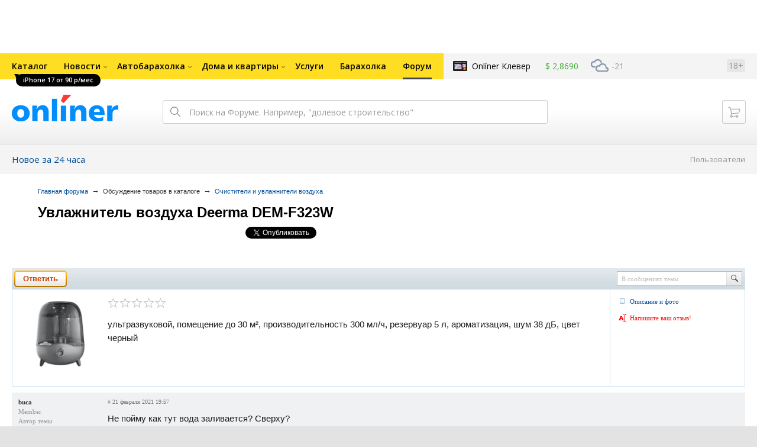

--- FILE ---
content_type: image/svg+xml
request_url: https://gc.onliner.by/images/i-vk-white.svg
body_size: 370
content:
<svg width="26" height="26" viewBox="0 0 26 26" fill="none" xmlns="http://www.w3.org/2000/svg">
<path d="M13.468 18.7496C7.57348 18.7496 4.21138 14.9718 4.07129 8.68555H7.02395C7.12094 13.2995 9.29766 15.2539 11.0218 15.6568V8.68555H13.8022V12.6648C15.5048 12.4936 17.2935 10.6802 17.8969 8.68555H20.6772C20.2138 11.1436 18.2741 12.957 16.8948 13.7024C18.2741 14.3069 20.4834 15.8885 21.3239 18.7496H18.2634C17.606 16.8355 15.9682 15.3546 13.8022 15.1531V18.7496H13.468Z" fill="white"/>
</svg>
